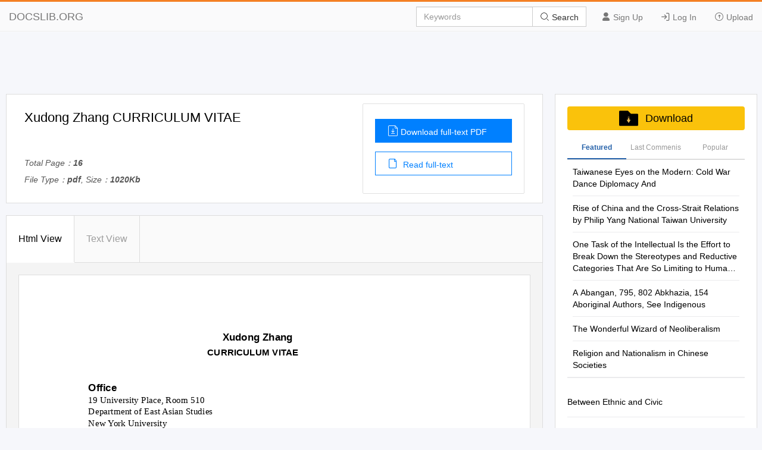

--- FILE ---
content_type: text/html; charset=utf-8
request_url: https://docslib.org/doc/8319661/xudong-zhang-curriculum-vitae
body_size: 19885
content:
<!DOCTYPE html>
<html lang="en">
<head>
		<meta charset="utf-8">
		<meta content="IE=edge" http-equiv="X-UA-Compatible">
		<meta name="viewport" content="width=device-width, initial-scale=1.0" />
		<title>Xudong Zhang CURRICULUM VITAE - DocsLib</title>
		<meta name="description" content="Xudong Zhang CURRICULUM VITAE Office 19 University Place, Room 510 Department of East Asian Studies New York University New York, NY 10003">
		<link rel="shortcut icon" href="/favicon.ico">
		<meta name="robots" content="index, follow">
		<meta property="og:type" content="article">
		<meta property="og:title" content="Xudong Zhang CURRICULUM VITAE">
		<meta property="og:description" content="Xudong Zhang CURRICULUM VITAE Office 19 University Place, Room 510 Department of East Asian Studies New York University New York, NY 10003">
		<meta property="og:url" content="https://docslib.org/doc/8319661/xudong-zhang-curriculum-vitae">
		<meta property="og:image" content="https://docslib.b-cdn.net/poster/9661/xudong-zhang-curriculum-vitae-8319661.webp">
		<meta property="og:site_name" content="Docslib">
		<meta name="twitter:card" content="summary_large_image">
		<meta name="twitter:title" content="Xudong Zhang CURRICULUM VITAE">
		<meta name="twitter:description" content="Xudong Zhang CURRICULUM VITAE Office 19 University Place, Room 510 Department of East Asian Studies New York University New York, NY 10003">
		<meta name="twitter:image" content="https://docslib.b-cdn.net/poster/9661/xudong-zhang-curriculum-vitae-8319661.webp">
		<meta name="twitter:image:src" content="https://docslib.org/images/og_image.png">
		<link rel="stylesheet" href="/css/common.css" />
		<link rel="stylesheet" href="/css/docview.css" />
		<link rel="stylesheet" href="/iconfont/iconfont.css" />
		<script async src="https://pagead2.googlesyndication.com/pagead/js/adsbygoogle.js?client=ca-pub-8519364510543070" crossorigin="anonymous"></script>
		<script src="https://cdnjs.cloudflare.com/ajax/libs/jquery/3.5.1/jquery.min.js"></script>
		<style>	.stl_02 {margin: -30px !important;}</style>
		<script>
			const h5Data = {
			h5Style:'<style>.stl_ sup { vertical-align: baseline; position: relative; top: -0.4em; } .stl_ sub { vertical-align: baseline; position: relative; top: 0.4em; } .stl_ a:link {text-decoration:none;} .stl_ a:visited {text-decoration:none;} @media screen and (min-device-pixel-ratio:0), (-webkit-min-device-pixel-ratio:0), (min--moz-device-pixel-ratio: 0) {.stl_view{ font-size:10em; transform:scale(0.1); -moz-transform:scale(0.1); -webkit-transform:scale(0.1); -moz-transform-origin:top left; -webkit-transform-origin:top left; } } .stl_layer { } .stl_grlink { position:relative;width:100%;height:100%;z-index:1000000; } .stl_01 { position: absolute; white-space: nowrap; } .stl_02 { font-size: 1em; line-height: 0.0em; width: 53.75em; height: 69.5em; border-style: none; display: block; margin: 0em; } @supports(-ms-ime-align:auto) { .stl_02 {overflow: hidden;}} .stl_03 { position: relative; } .stl_04 { position: absolute; pointer-events: none; clip: rect(23.84461em,16.67255em,23.99118em,10.8348em); width: 100%; } .stl_05 { position: relative; width: 53.75em; } .stl_06 { height: 6.95em; }  .stl_07 { font-size: 1.053922em;  color: #000000; } .stl_08 { line-height: 1.100098em; } .stl_09 { letter-spacing: 0.0001em; }  .stl_10 { font-size: 0.969608em;  color: #000000; } .stl_11 { letter-spacing: -0.0026em; } .stl_12 { letter-spacing: -0em; } @font-face { font-family:"CNMIKN+Palatino-Roman"; src:url("https://docslib.b-cdn.net/font/9661/8319661-1.woff2") format("woff2");font-display: swap; } .stl_13 { font-size: 0.969608em; font-family: "CNMIKN+Palatino-Roman"; color: #000000; } .stl_14 { letter-spacing: -0.0017em; } .stl_15 { letter-spacing: -0.0018em; } .stl_16 { letter-spacing: -0.0021em; } .stl_17 { letter-spacing: -0.0016em; } .stl_18 { letter-spacing: -0.0019em; } .stl_19 { font-size: 0.969608em; font-family: "CNMIKN+Palatino-Roman"; color: #0000FE; } .stl_20 { letter-spacing: 0.0017em; } .stl_21 { letter-spacing: 0.0009em; } .stl_22 { letter-spacing: -0.0005em; } .stl_23 { letter-spacing: -0.0939em; } .stl_24 { letter-spacing: 0.0025em; } .stl_25 { letter-spacing: -0.1077em; } .stl_26 { letter-spacing: 0em; } .stl_27 { letter-spacing: 0.0073em; } .stl_28 { letter-spacing: 0.0042em; } .stl_29 { letter-spacing: 0.0021em; } .stl_30 { letter-spacing: -0.0009em; } .stl_31 { letter-spacing: 0.0028em; } .stl_32 { letter-spacing: 0.0012em; } .stl_33 { letter-spacing: 0.0074em; } .stl_34 { letter-spacing: 0.0022em; } .stl_35 { letter-spacing: -0.108em; } .stl_36 { letter-spacing: 0.0013em; } .stl_37 { letter-spacing: 0.0027em; } .stl_38 { letter-spacing: 0.0024em; } .stl_39 { letter-spacing: -0.0038em; } .stl_40 { letter-spacing: -0.1136em; } .stl_41 { letter-spacing: -0.0023em; } .stl_42 { letter-spacing: -0.0028em; }  .stl_43 { font-size: 0.969608em;  color: #000000; } .stl_44 { letter-spacing: -0.0015em; } .stl_45 { letter-spacing: -0.0024em; } .stl_46 { letter-spacing: -0.0936em; } .stl_47 { letter-spacing: 0.0045em; } .stl_48 { letter-spacing: -0.0142em; } .stl_49 { letter-spacing: -0.0022em; } .stl_50 { letter-spacing: -0.0025em; } .stl_51 { letter-spacing: -0.0032em; } .stl_52 { letter-spacing: -0.0034em; } .stl_53 { letter-spacing: -0.0937em; } .stl_54 { letter-spacing: -0.0037em; } .stl_55 { letter-spacing: -0.0935em; } .stl_56 { letter-spacing: -0.002em; } .stl_57 { letter-spacing: -0.0031em; }</style>',
			h5Html: ' <div id="page_0" class="stl_ stl_02"> <div class="stl_03"> <img src="https://docslib.b-cdn.net/bgimg/9661/8319661-img_01.webp" alt="" class="stl_04" /> </div> <div class="stl_view"> <div class="stl_05 stl_06"> <div class="stl_01" style="left:21.9708em;top:6.5569em;"><span class="stl_07 stl_08 stl_09" style="word-spacing:-0.0003em;"><b>Xudong Zhang </b></span></div> <div class="stl_01" style="left:20.3915em;top:8.1861em;"><span class="stl_10 stl_08 stl_11" style="word-spacing:0.0015em;"><b>CURRICULUM VITAE </b></span></div> <div class="stl_01" style="left:7.9044em;top:11.8476em;"><span class="stl_07 stl_08 stl_12"><b>Office </b></span></div> <div class="stl_01" style="left:7.9044em;top:13.1817em;"><span class="stl_13 stl_08 stl_14" style="word-spacing:0.0005em;">19 University Place, Room 510 </span></div> <div class="stl_01" style="left:7.9044em;top:14.4043em;"><span class="stl_13 stl_08 stl_15" style="word-spacing:0.0015em;">Department of East Asian Studies </span></div> <div class="stl_01" style="left:7.9044em;top:15.627em;"><span class="stl_13 stl_08 stl_15" style="word-spacing:-0em;">New York University </span></div> <div class="stl_01" style="left:7.9044em;top:16.8497em;"><span class="stl_13 stl_08 stl_16" style="word-spacing:0.0012em;">New York, NY 10003 </span></div> <div class="stl_01" style="left:7.9044em;top:19.2951em;"><span class="stl_13 stl_08 stl_14" style="word-spacing:0.0005em;">(212)998-7620(Main office of Dept. of East Asian Studies) </span></div> <div class="stl_01" style="left:7.9054em;top:20.5177em;"><span class="stl_13 stl_08 stl_14" style="word-spacing:0.0005em;">(212)998-8796(Main office of Dept. of Comparative Literature) </span></div> <div class="stl_01" style="left:7.9054em;top:21.7404em;"><span class="stl_13 stl_08 stl_17" style="word-spacing:0.0014em;">(212)998-7622(direct line) </span></div> <div class="stl_01" style="left:7.9054em;top:22.9844em;"><span class="stl_13 stl_08 stl_18" style="word-spacing:0.0029em;">Email: </span><a href="mailto:xz3@nyu.edu" target="_blank"><span class="stl_19 stl_08 stl_18">xz3@nyu.edu </span></a></div> <div class="stl_01" style="left:7.9044em;top:25.4221em;"><span class="stl_07 stl_08 stl_09"><b>Education </b></span></div> <div class="stl_01" style="left:7.9044em;top:26.7562em;"><span class="stl_13 stl_08 stl_20" style="word-spacing:0.0136em;">Ph.D., Duke University (Graduate Program in Literature), 1995 </span></div> <div class="stl_01" style="left:7.9034em;top:28.0419em;"><span class="stl_13 stl_08 stl_21" style="word-spacing:0.0016em;">BA, Peking University (Department of Chinese Language &amp; Literature), 1986 </span></div> <div class="stl_01" style="left:7.9044em;top:30.4809em;"><span class="stl_07 stl_08 stl_12"><b>Employment </b></span></div> <div class="stl_01" style="left:7.9044em;top:31.8361em;z-index:470;"><span class="stl_13 stl_08 stl_22" style="word-spacing:0.0049em;">Professor of Comparative Literature &amp; East Asian Studies, New </span><span class="stl_13 stl_08 stl_23">Y</span><span class="stl_13 stl_08 stl_15">o</span><span class="stl_13 stl_08 stl_24" style="word-spacing:-0.0084em;">rk Universit</span><span class="stl_13 stl_08 stl_25">y</span><span class="stl_13 stl_08 stl_26" style="word-spacing:0.0072em;">, </span><span class="stl_13 stl_08 stl_27">2</span><span class="stl_13 stl_08 stl_27">005- </span></div> <div class="stl_01" style="left:9.7486em;top:33.0801em;"><span class="stl_13 stl_08 stl_28">present </span></div> <div class="stl_01" style="left:7.9044em;top:34.3028em;"><span class="stl_13 stl_08 stl_29" style="word-spacing:-0.0017em;">Associate Professor of Comparative Literature &amp; East Asian Studies, New </span><span class="stl_13 stl_08 stl_23">Y</span><span class="stl_13 stl_08 stl_15">o</span><span class="stl_13 stl_08 stl_30">rk </span></div> <div class="stl_01" style="left:9.7486em;top:35.5468em;z-index:559;"><span class="stl_13 stl_08 stl_31">Universit</span><span class="stl_13 stl_08 stl_25">y</span><span class="stl_13 stl_08 stl_26" style="word-spacing:0.0072em;">, </span><span class="stl_13 stl_08 stl_27">2</span><span class="stl_13 stl_08 stl_27">001-2005 </span></div> <div class="stl_01" style="left:7.9044em;top:36.7694em;"><span class="stl_13 stl_08 stl_29" style="word-spacing:-0.0035em;">Assistant Professor of Comparative Literature &amp; East Asian Studies, New </span><span class="stl_13 stl_08 stl_23">Y</span><span class="stl_13 stl_08 stl_15">o</span><span class="stl_13 stl_08 stl_30">rk </span></div> <div class="stl_01" style="left:9.7486em;top:38.0134em;z-index:645;"><span class="stl_13 stl_08 stl_31">Universit</span><span class="stl_13 stl_08 stl_25">y</span><span class="stl_13 stl_08 stl_26" style="word-spacing:0.0072em;">, </span><span class="stl_13 stl_08 stl_27">1</span><span class="stl_13 stl_08 stl_27">999-2001 </span></div> <div class="stl_01" style="left:7.9044em;top:39.2575em;z-index:727;"><span class="stl_13 stl_08 stl_32" style="word-spacing:-0.0015em;">Assistant Professor of Asian Studies &amp; Comparative Literature, Rutgers</span><span class="stl_13 stl_08 stl_26" style="word-spacing:0.2043em;"> </span><span class="stl_13 stl_08 stl_31">Universit</span><span class="stl_13 stl_08 stl_25">y</span><span class="stl_13 stl_08 stl_25">, </span></div> <div class="stl_01" style="left:9.7486em;top:40.4801em;"><span class="stl_13 stl_08 stl_33">1995-1999 </span></div> <div class="stl_01" style="left:7.9044em;top:41.7241em;z-index:796;"><span class="stl_13 stl_08 stl_34" style="word-spacing:-0.0055em;">Lecturer of Literary and Aesthetic Theor</span><span class="stl_13 stl_08 stl_35">y</span><span class="stl_13 stl_08 stl_26" style="word-spacing:0.0064em;">, </span><span class="stl_13 stl_08 stl_36">D</span><span class="stl_13 stl_08 stl_37" style="word-spacing:0.001em;">epartment of Musicolog</span><span class="stl_13 stl_08 stl_35">y</span><span class="stl_13 stl_08 stl_26" style="word-spacing:0.0064em;">, </span><span class="stl_13 stl_08 stl_38">T</span><span class="stl_13 stl_08 stl_37" style="word-spacing:0.0009em;">he Central </span></div> <div class="stl_01" style="left:9.7486em;top:42.9681em;"><span class="stl_13 stl_08 stl_37" style="word-spacing:0.0016em;">Conservatory of Music, Beijing, 1987-90 </span></div> <div class="stl_01" style="left:7.9044em;top:45.3834em;"><span class="stl_07 stl_08 stl_26" style="word-spacing:-0em;"><b>Professional Activities </b></span></div> <div class="stl_01" style="left:7.9044em;top:46.7596em;z-index:911;"><span class="stl_13 stl_08 stl_39" style="word-spacing:0.0007em;">Co-Editor, Bloomsbury Cultural History of East Asia, </span><span class="stl_13 stl_08 stl_40">V</span><span class="stl_13 stl_08 stl_41">o</span><span class="stl_13 stl_08 stl_17" style="word-spacing:0.0025em;">l. 1900-2000 </span></div> <div class="stl_01" style="left:7.9044em;top:47.9823em;"><span class="stl_13 stl_08 stl_42" style="word-spacing:0.0034em;">Editorial Board/Regional Editor-China, </span><span class="stl_43 stl_08 stl_44" style="word-spacing:0.0005em;">International Journal of Asian Studies</span><span class="stl_13 stl_08 stl_44" style="word-spacing:0.0005em;">, </span></div> <div class="stl_01" style="left:9.7486em;top:49.2263em;"><span class="stl_13 stl_08 stl_45" style="word-spacing:0.0024em;">University of Cambridge, 2015-present </span></div> <div class="stl_01" style="left:7.9044em;top:50.4276em;"><span class="stl_13 stl_08 stl_36" style="word-spacing:-0.0009em;">Fellow and Academic Board, Berggruen Institute of Philosophy and Culture, Santa </span></div> <div class="stl_01" style="left:9.7496em;top:51.6503em;"><span class="stl_13 stl_08 stl_15" style="word-spacing:-0.0051em;">Monica &amp; New </span><span class="stl_13 stl_08 stl_46">Y</span><span class="stl_13 stl_08 stl_44">o</span><span class="stl_13 stl_08 stl_47" style="word-spacing:-0.0149em;">rk, 2015-Present </span></div> <div class="stl_01" style="left:7.9054em;top:52.8943em;z-index:1130;"><span class="stl_13 stl_08 stl_48" style="word-spacing:0.0278em;">Editor, </span><span class="stl_43 stl_08 stl_49" style="word-spacing:0.0019em;">Frontier of Literary Studies in China</span><span class="stl_13 stl_08 stl_42" style="word-spacing:0.0028em;">, a refereed English-language quarterly </span></div> <div class="stl_01" style="left:9.7496em;top:54.1383em;"><span class="stl_13 stl_08 stl_50" style="word-spacing:0.0023em;">published by Higher Education Press, Beijing, China, 2012-present </span></div> <div class="stl_01" style="left:7.9054em;top:55.3823em;"><span class="stl_13 stl_08 stl_51" style="word-spacing:0.0046em;">Editor, “Critical Theory and Literary Studies” book series, Peking University Press, </span></div> <div class="stl_01" style="left:9.7496em;top:56.605em;"><span class="stl_13 stl_08 stl_52">2014-present </span></div> <div class="stl_01" style="left:7.9054em;top:57.849em;"><span class="stl_13 stl_08 stl_17" style="word-spacing:-0.0003em;">Co-editor (with Nakajima </span><span class="stl_13 stl_08 stl_53">T</span><span class="stl_13 stl_08 stl_18">a</span><span class="stl_13 stl_08 stl_54" style="word-spacing:0.0049em;">kahiro and Paul Pickering), Papers from the Winter Institute </span></div> <div class="stl_01" style="left:9.7496em;top:59.093em;"><span class="stl_13 stl_08 stl_44" style="word-spacing:0.0012em;">series, University of </span><span class="stl_13 stl_08 stl_55">T</span><span class="stl_13 stl_08 stl_17">o</span><span class="stl_13 stl_08 stl_45" style="word-spacing:0.0029em;">kyo Center of Philosophy Booklet series, 2016-present </span></div> <div class="stl_01" style="left:7.9054em;top:60.3157em;"><span class="stl_13 stl_08 stl_51" style="word-spacing:0.0055em;">Editorial Board, </span><span class="stl_43 stl_08 stl_17" style="word-spacing:0.0006em;">Journal of Modern Chinese Studies</span><span class="stl_13 stl_08 stl_56" style="word-spacing:0.0019em;">, Shanghai: East China Normal </span></div> <div class="stl_01" style="left:9.7505em;top:61.5384em;"><span class="stl_13 stl_08 stl_57" style="word-spacing:0.0037em;">University Press, 2012-present </span></div> </div> </div> </div> '
			};
		</script>
</head>
<body>
    <header>
        <div class="border-bm">
            <div class="navbar-header"> <a href="/">DOCSLIB.ORG</a> </div>
            <div class="navbar-right">
                <div class="nav-btn">
                    <ul>
                        <li> <a href="/profile/signup"> <i class="iconfont icon-yonghu"></i> Sign Up </a> </li>
                        <li> <a href="/profile/login"> <i class="iconfont icon-logindenglu"></i> Log In </a> </li>
                        <li> <a href="#"> <i class="iconfont icon-shangchuan-yuan-L"></i> Upload </a> </li>
                    </ul>
                </div>
                <form action="/search/" method="post">
                    <div class="input-group">
                        <input type="text" class="form-control" placeholder="Keywords" />
                        <div class="input-group-btn">
                            <button type="submit" class="btn btn-default" title=""> <i class="iconfont icon-sousuo i-color"></i> Search </button>
                        </div>
                    </div>
                </form>
            </div>
            <div class="nav-menu"> <i class="iconfont icon-caidan- size"></i> </div>
        </div>
        <div class="menu-list">
            <ul>
                <li> <a href="/profile/signup"> <i class="iconfont icon-yonghu"></i> Sign Up </a> </li>
                <li> <a href="/profile/login"> <i class="iconfont icon-logindenglu"></i> Log In </a> </li>
                <li> <a href="#"> <i class="iconfont icon-shangchuan-yuan-L"></i> Upload </a> </li>
            </ul>
        </div>
    </header>
    <script>$('head').append(h5Data.h5Style)</script>
<script>
	const screenWidth = window.innerWidth;
	if(screenWidth<860){
	const scale = (screenWidth-40)/860;
	const styleSheet = document.createElement('style');
	styleSheet.type = 'text/css';
	styleSheet.innerHTML = `.ft-box {height: calc(1000px * `+scale+`);}.stl_ {transform:scale(`+scale+`);transform-origin: left top;}`;
	document.head.appendChild(styleSheet);
	}
</script>
<main>
	<div class="content">
		<div class="row">
			<div class="adspace" id="adTopBanner"></div>
			<div class="rw-left rw-pd">
				<div class="header">
					<div class="header-section">
						<div class="header-detail">
							<h1>Xudong Zhang CURRICULUM VITAE</h1>
							<div class="mt-1">
								<p>Total Page：<b>16</b></p>
								<p>File Type：<b>pdf</b>, Size：<b>1020Kb</b></p>
							</div>
						</div>
						<div class="header-aside">
							<div class="aside-flex">
								<div class="aside-btn">
									<a href="/download/8319661/xudong-zhang-curriculum-vitae" class="btn-type" rel="nofollow">
										<i class="iconfont icon-wendangxiazai load-icon"></i>Download full-text PDF
									</a>
									<a href="javascript:;" class="btn-type1"><i class="iconfont icon-wendang load-icon"></i> Read full-text</a>
								</div>
							</div>
						</div>
					</div>
				</div>
				<div class="content-box" id="top">
					<div class="tag-head">
						<ul>
							<li class="tag-li">
								<a href="javascript:;" class="title-bt tag-active is-active" data-tab-target="describe">Html View </a>
							</li>
							<li class="tag-li">
								<a href="javascript:;" class="title-bt" data-tab-target="article">Text View</a>
							</li>
							<li class="active-bt"></li>
						</ul>
					</div>
					<div class="about-ul" id="htmlView">
						<div class="about-item about-active" data-tab-item="describe">
							<div class="header-abstract">
								<div class="ab-item">
									<div class="item-content">
										<div class="cont-font">
											<div class="ft-box" id="contents">
											</div>
													<script>
														$("#contents").html(h5Data.h5Html)
													</script>
											</div>
										</div>
									</div>
								</div>
							</div>
							<div class="about-item" data-tab-item="article">
								<div class="article-container">
									<div class="article-container-pd" id="loader"></div>
								</div>
								<div class="load-content flex-column-center">
									<p class="load-p load-more-bottom" id="loadMore">Load more</p>
									<p class="load-p" id="onLoadMore"><span id="surplus"></span></p>
									<p class="load-p" id="load-text"></p>
								</div>
								<div id="downTop">
									<div class="reader-tools-bar">
										<div class="tools flex-justify">
											<a href="javascript:void(0);" title="previous page"
											class="tools-prev flex-justify">
												<i class="iconfont icon-top-1-copy left"></i>
											</a>
											<input type="text" class="page-cur" value="1" /><span class="page-num">&nbsp; 33</span>
											<a href="javascript:void(0);" title="next page" class="tools-next flex-justify"><i class="iconfont icon-top-1-copy right"></i></a>
										</div>
										<div class="bar-download">
											<a href="javascript:;" id="copyLink"><i class="iconfont icon-lianjie i-size"></i> Copy Link</a>
										</div>
									</div>
								</div>
							</div>
						</div>
						<div class="pub-text" id="pubText">
							<div class="header-abstract">
								<div class="ab-item">
									<article>
									Xudong Zhang CURRICULUM VITAE Office 19 University Place, Room 510 Department of East Asian Studies New York University New York, NY 10003 (212)998-7620(Main office of Dept. of East Asian Studies) (212)998-8796(Main office of Dept. of Comparative Literature) (212)998-7622(direct line) Email: <a href="/cdn-cgi/l/email-protection" class="__cf_email__" data-cfemail="5b2321681b35222e753e3f2e">[email&#160;protected]</a> Education Ph.D., Duke University (Graduate Program in Literature), 1995 BA, Peking University (Department of Chinese Language &amp; Literature), 1986 Employment Professor of Comparative Literature &amp; East Asian Studies, New York University, 2005- present Associate Professor of Comparative Literature &amp; East Asian Studies, New York University, 2001-2005 Assistant Professor of Comparative Literature &amp; East Asian Studies, New York University, 1999-2001 Assistant Professor of Asian Studies &amp; Comparative Literature, Rutgers University, 1995-1999 Lecturer of Literary and Aesthetic Theory, Department of Musicology, The Central Conservatory of Music, Beijing, 1987-90 Professional Activities Co-Editor, Bloomsbury Cultural History of East Asia, Vol. 1900-2000 Editorial Board/Regional Editor-China, International Journal of Asian Studies, University of Cambridge, 2015-present Fellow and Academic Board, Berggruen Institute of Philosophy and Culture, Santa Monica &amp; New York, 2015-Present Editor, Frontier of Literary Studies in China, a refereed English-language quarterly published by Higher Education Press, Beijing, China, 2012-present Editor, “Critical Theory and Literary Studies” book series, Peking University Press, 2014-present Co-editor (with Nakajima Takahiro and Paul Pickering), Papers from the Winter Institute series, University of Tokyo Center of Philosophy Booklet series, 2016-present Editorial Board, Journal of Modern Chinese Studies, Shanghai: East China Normal University Press, 2012-present 2 Academic Advisory Committee, Institute for Advanced Studies in the Humanities and Social Sciences, Peking University, 2016-present International Academic Advisory Committee for Yenching Academy, Peking University 2009-19 Guest Editor, Boundary 2 special issue on &quot;Postmodernism and China&quot; (coedited with Arif Dirlik), Fall 1997 Guest Editor, Social Text special issue on &quot;Intellectual Politics after Tiananmen,&quot; Summer, 1998 ~Editorial Board, 1998 Dongxifang wenhua pinglun(East-West Culture Review), Peking University Press, Beijing, 1988-93 Contributing Editor, Shijie shixue da cidian(Encyclopedia of World Poetics), Yue Daiyun and Ni Peigeng, General Editors, Peking University Press, 1989 Administrative and Committee Services at New York University Director, International Center for Critical Theory, New York University, 2010-Present Director, China House, New York University, 2008-2020 Acting Director of Graduate Studies, Department of Comparative Literature, 2017 (Fall) Chair, Department of East Asian Studies, 2006-2013 Director, NYU-Beijing Summer Program, 2007-2012 Interim Director, China House, 2007-2008 Member, Foundations of Contemporary Culture Steering Committee, College of Arts &amp; Science, 2003-08 Member, Executive Committee, NYU China House, 2005-08 Co-Chair, Faculty of Arts and Science Policy and Planning Committee, 2006-2007 Co-Chair, Graduate School Task Force on Teaching and Fellowship 2005-06 Director of Graduate Studies, Department of East Asian Studies, 2003-2006 Member, Policy and Planning Committee, Faculty of Arts &amp; Science, 2003-2006 Member, Steering Committee, International Center for Advanced Studies, 2003-2006 Member, Language Chairs Committee, College of Arts and Science, 2004-2005 Member, Awards and Fellowships Committee, Graduate School of Arts and Science, 2002-2005 Director of Undergraduate Studies, Department of Comparative Literature, 2001-2002 Awards, Honors, Fellowships &amp; Visiting Positions Senior Fellow, The New Institute, Hamburg, 2022-23 Visiting University Chair Professor in the Humanities &amp; Director of International Center for Critical Theory-PKU, Peking University, 2014-20 Visiting Professor and Research Fellow, Institute for Advanced Studies on Asia, University of Tokyo, 2019(Spring) Non-Residential Fellow, Chunqiu Institute of Strategic Studies, Shanghai, 2015-2019 Best Essay of the Year, The Journal of Modern Chinese Literature Studies, the Chinese Association of Modern Chinese Literature Studies, for “The Ethical Self-Awareness Discourse in Chinese Enlightenment,” 2016 Visiting University Professor in the Humanities &amp; Honorary Director, Institute of Advanced Studies in the Humanities and Social Sciences, Chongqing University, 3 2011-2016 Honorary Professor of Humanities, Zhejiang University, 2015-present Ministry of Education Chong Keung Visiting Chair Professor of Comparative Literature, Chinese Department &amp; Director of International Center for Critical Theory-PKU, Peking University, 2008-2014 Zijiang Visiting Chair Professor, Chinese Department, East China Normal University, Shanghai, 2002-2012 Senior Fellow and Member of the Academic Council, Institute for Advanced Studies in Social Sciences, Fudan University, 2008-2012 Humanities Council Grant, New York University, 2006(Fall) Rockefeller Fellowship in the Humanities, International Center for Advanced Studies(ICAS), New York University, 1998-1999 Faculty Fellow, Center for Critical Analysis of Contemporary Culture(CCACC), Rutgers University, 1997-1998 Rutgers University Research Council Grants, 1996-1998 Publications Books Allegories of Social Landscape: Essays in Film Studies and Film Criticism(shehui fengjing de yuyan: dianying yanjiu yu piping wenxuan), Shanghai: Shanghai renmin chubanshe, 2021. Toward A Critical Literary History—Modernity and Formal Consciousness(pipan de wenxueshi—xiandaixing yu xingshi zijue), Shanghai: Shanghai renmin chubanshe, 2020. Cultural Politics and the Chinese Way(wenhua zhengzhi yu zhongguo daolu), Shanghai: Shanghai renmin chubanshe, 2015. 2nd edition, 2021. Writing In Our Times (women shidai de xiezuo), co-authored with Mo Yan, Hong Kong: Oxford University Press (China), 2012. Mainland Chinese edition, Shanghai: Shanghai wenyi chubanshe, 2013. A Dialogue on The Age of Enlightenment(duihua qimeng shidai), co-authored with Wang Anyi, Beijing: The Joint Publication Co.(sanlian shudian), 2008. Postsocialism and Cultural Politics: 1989-2001 or, the Last Decade of the Chinese Twentieth Century, Duke University Press, 2008. Chinese translation by Zhu Yu et. al., Beijing: Peking University Press, 2014. Letters from New York(niuyue shujian), Shanghai: Shanghai shudian chubanshe, 2006. Cultural Identity in the Age of Globalization(quanqiuhua shidai de wenhua rentong: xifang pubianzhuyi lilun de lishi pipan), Beijing: Peking University Press, 2005. 2nd edition, 2006; 3rd edition, Shanghai: Shanghai renmin chubanshe, 2021. Traces of Criticism: Essays on Cultural Theory and Cultural Criticism, 1987 -2002(piping de zongji: wenhua lilun yu wenhua piping), Beijing: The Joint Publishing Co. Ltd., 2003, 2nd print, 2006. The Order of the Imaginary: Critical Theory and Modern Chinese Literary Discourse (huanxiang de zhixu: piping lilun yu xiandai zhongguo wenxue huayu), Hong Kong: Oxford University Press, 1997. 2nd edition, Shanghai: Shanghai renmin chubanshe, 2020. 4 Chinese Modernism in the Era of Reforms: Cultural Fever, Avant -Garde Fiction and New Chinese Cinema, Durham, NC: Duke University Press, 1997. Chinese translation by Cui Wenjin et. al., Beijing: Peking University Press, 2014. Edited volumes and translations: Papers from the 2018 Winter Institute, co-edited with Takahiro Nakajima and Paul Pickering, Tokyo: University of Tokyo Center of Philosophy, 2019. Tradition and Formal Innovation(chuantong yu xingshi chuangyi), ed. and introduced by Xudong Zhang, Shanghai: Shanghai renmin chubanshe, 2015. Rethinking Enlightenment in Global and Historical Contexts (UTCP Booklet No. 21/ICCT Series 1), co-edited with Nakajima Takahiro and Hui Jiang, Tokyo: University of Tokyo Center for Philosophy, 2011. Illuminations: Selected Essays of Walter Benjamin, edited by Hannah Arendt, co-translated with Ban Wang, introduced by Xudong Zhang, Hong Kong: Oxford University Press, 1998; 2nd edition, 2012. Mainland China edition: Beijing: Shanlian shudian, 2008. Whither China? Intellectual Politics in the 1990s, edited and with an introduction by Xudong Zhang, Duke University Press, 2001. Postmodernism and China, co-edited (with Arif Dirlik), Duke University Press, 2000. Cultural Logic of Late Capitalism: Selected Essays of Fredric Jameson, edited and with an introduction by Xudong Zhang, co-translated with Stephen Chan et. al., Hong Kong: Oxford University Press, 1996. Mainland Chinese edition, Beijing: Sanlian shudian., 1998; 2nd edition with a new preface by Xudong Zhang, 2012. Charles Baudelaire: A Lyric Poet in the Age of High Capitalism, by Walter Benjamin, co- translated with Wei Wensheng and with an introduction by Xudong Zhang, Beijing: The Joint Publication Co.Ltd.(sanlian shudian), 1989. 2nd edition, 2006; Taiwanese edition, Taipei: Faces Publishing LTD, 2003. Forthcoming Books Lu Xun and the Origin of Modern China Literature, under contract with the Joint Publishing Co.Ltd., Beijing, Vol. 1, forthcoming in 2022. The Conflict of Representations—Narrative of the Long-Duree in the First Decade of the Chinese Twenty-First Century, under contract with Peking University Press, forthcoming, 2022/23. Selected Articles 2021 “Humanist Melodrama As Political Allegory in Early Post-Mao China—A Critical Re-Reading of Xie Jin’s Hibiscus Town”(zuowei zhengzhi yuyan de rendaozhuyi qingjieju—chongdu xie jin de furongzhen), in Literary and Art Studies(wenyi
									</article>
								</div>

								</div>
							</div>
						</div>
				<section class="recommend">
					<div class="panel-box">
						<div class="panel-success">
							<div class="panel-heading">
								<div class="panel-flex">
									<div class="panel-left">
										Recommended publications
									</div>
								</div>
							</div>
							<div class="panel-body">
								<ul class="panel-body-ul-flex">
											<li class="panel-item">
												<div class="panel-item-left">
													<img src="https://docslib.b-cdn.net/cover/7056/taiwanese-eyes-on-the-modern-cold-war-dance-diplomacy-and-307056.webp" alt="Taiwanese Eyes on the Modern: Cold War Dance Diplomacy And" width="200">
												</div>
											<div class="panel-item-right">
												<h3 >
													<a href="/doc/307056/taiwanese-eyes-on-the-modern-cold-war-dance-diplomacy-and" title="Taiwanese Eyes on the Modern: Cold War Dance Diplomacy And" class="text-overflow-clamp2">
														Taiwanese Eyes on the Modern: Cold War Dance Diplomacy And</a>
												</h3>
												<div class="panel-item-right-p text-overflow-clamp7">Taiwanese Eyes on the Modern: Cold War Dance Diplomacy and American Modern Dances in Taiwan, 1950–1980 Dissertation Presented in Partial Fulfillment of the Requirements for the Degree Doctor of Philosophy in the Graduate School of The Ohio State University By Tsung-Hsin Lee, M.A. Graduate Program in Dance Studies The Ohio State University 2020 Dissertation Committee Hannah Kosstrin, Advisor Harmony Bench Danielle Fosler-Lussier Morgan Liu Copyrighted by Tsung-Hsin Lee 2020 2 Abstract This dissertation “Taiwanese Eyes on the Modern: Cold War Dance Diplomacy and American Modern Dances in Taiwan, 1950–1980” examines the transnational history of American modern dance between the United States and Taiwan during the Cold War era. From the 1950s to the 1980s, the Carmen De Lavallade-Alvin Ailey, Jos&#233; Lim&#243;n, Paul Taylor, Martha Graham, and Alwin Nikolais dance companies toured to Taiwan under the auspices of the U.S. State Department. At the same time, Chinese American choreographers Al Chungliang Huang and Yen Lu Wong also visited Taiwan, teaching and presenting American modern dance. These visits served as diplomatic gestures between the members of the so-called Free World led by the U.S. Taiwanese audiences perceived American dance modernity through mixed interpretations under the Cold War rhetoric of freedom that the U.S. sold and disseminated through dance diplomacy. I explore the heterogeneous shaping forces from multiple engaging individuals and institutions that assemble this diplomatic history of dance, resulting in outcomes influencing dance histories of the U.S. and Taiwan for different ends. I argue that Taiwanese audiences interpreted American dance modernity as a means of embodiment to advocate for freedom and social change.</div>
											</div>
										</li>
											<li class="panel-item">
												<div class="panel-item-left">
													<img src="https://docslib.b-cdn.net/cover/9221/rise-of-china-and-the-cross-strait-relations-by-philip-yang-national-taiwan-university-779221.webp" alt="Rise of China and the Cross-Strait Relations by Philip Yang National Taiwan University" width="200">
												</div>
											<div class="panel-item-right">
												<h3 >
													<a href="/doc/779221/rise-of-china-and-the-cross-strait-relations-by-philip-yang-national-taiwan-university" title="Rise of China and the Cross-Strait Relations by Philip Yang National Taiwan University" class="text-overflow-clamp2">
														Rise of China and the Cross-Strait Relations by Philip Yang National Taiwan University</a>
												</h3>
												<div class="panel-item-right-p text-overflow-clamp7">tik 5th Europe-Northeast Asia Forum i The Taiwan Strait and Northeast Asian Security Berlin, 15-17 December 2005 A conference jointly organised by Stiftung Wissenschaft und Politik (SWP), Berlin, the Korean Institute for International Studies (KIIS), Seoul, and the Federal Ministry of Defence, Berlin Discussion Paper Do Note Cite or Quote without Author’s Permission ftung Wissenschaft und Pol Sti Rise of China and the Cross-Strait Relations by Philip Yang National Taiwan University German Institute for International and Security Affairs SWP Ludwigkirchplatz 3–4 10719 Berlin Phone +49 30 880 07-0 Fax +49 30 880 07-100 www.swp-berlin.org In East Asia, the rise of China has dominated most regional policy discussion and deliberation. In almost every field of regional concerns, China’s rise has posed new challenges and brought profound implications. The impacts of China&#39;s rise on cross-strait relations are also heatedly discussed in Taiwan’s academia as well as media. China’s surging economy and newfound political clout expand its tool box in handling cross-strait relations and complicate U.S. role in dealing with the cross-strait political and military stalemate. With its missile deployments directed at Taiwan and the adoption of an anti-secession law threatening the use of force to deter Taiwan’s pursuance of de jure independence, China’s coercive cross-strait policy could severely challenge the island and its most important ally, the United States. However, China’s rising economic power and political status in the region have also been translated into a growing pool of “soft” power, affording Beijing increasing leverage on cross-strait issues.</div>
											</div>
										</li>
											<li class="panel-item">
												<div class="panel-item-left">
													<img src="https://docslib.b-cdn.net/cover/7664/one-task-of-the-intellectual-is-the-effort-to-break-down-the-stereotypes-and-reductive-categories-that-are-so-limiting-to-human-thought-and-communication-2097664.webp" alt="One Task of the Intellectual Is the Effort to Break Down the Stereotypes and Reductive Categories That Are So Limiting to Human Thought and Communication" width="200">
												</div>
											<div class="panel-item-right">
												<h3 >
													<a href="/doc/2097664/one-task-of-the-intellectual-is-the-effort-to-break-down-the-stereotypes-and-reductive-categories-that-are-so-limiting-to-human-thought-and-communication" title="One Task of the Intellectual Is the Effort to Break Down the Stereotypes and Reductive Categories That Are So Limiting to Human Thought and Communication" class="text-overflow-clamp2">
														One Task of the Intellectual Is the Effort to Break Down the Stereotypes and Reductive Categories That Are So Limiting to Human Thought and Communication</a>
												</h3>
												<div class="panel-item-right-p text-overflow-clamp7">&#183;Understanding Contending Nationalistic Identities - Reading Ernest Gellner and Benedict Anderson from Taiwan Chang, Maukuei (revised version, 2003/04/20) Institute of Sociology, Academia Sinica, Nankang, Taipei, Taiwan 11529 e-mail: <a href="/cdn-cgi/l/email-protection" class="__cf_email__" data-cfemail="751001051a02100735121401105b061c1b1c16145b1011005b0102">[email&#160;protected]</a> One task of the intellectual is the effort to break down the stereotypes and reductive categories that are so limiting to human thought and communication. - Edward Said (1994:xi) Prelude: the personal and the theoretical ErnestGellner&#39;s lifelong interest in nationalism is heavily influenced by the circumstances of his life, suggests John A. Hall. He says that it is &quot;utterly impossible&quot; for Gellner to neglect the significance of nationalism because of Gellner&#39;s background: a lower-middle class Jew of GermanBohemian origin, growing up in a family loyal to the Czech Republic when the Nazis arrived, but disillusioned with post-war Czechoslovakia in its expUlsion of the Germans. (Hall 1998:2-3) Indeed, a reading of Gellner&#39;s theory of nationalism takes on new meaning once the reader leams of Gellner&#39;s backgroundand of the political concerns expressed (or hidden) in his works. Another person this paper will mention often, Benedict O&#39;GormanAnderson, is probably not different in having his background influence his work. Anderson recalled that his interest in the study of nations originated from his own earlier personal experiences. These include his broad overseas experiences during his childhood, his family background (he is of both British and Irish descent), his resentment of British imperial snobbery, his personal encounters with a war of independence and with nationalism in Indonesia under Sukamo (Anderson 1998)1, and his &quot;funny&quot; accent in daily life in the American-English world.</div>
											</div>
										</li>
											<li class="panel-item">
												<div class="panel-item-left">
													<img src="https://docslib.b-cdn.net/cover/6299/a-abangan-795-802-abkhazia-154-aboriginal-authors-see-indigenous-2336299.webp" alt="A Abangan, 795, 802 Abkhazia, 154 Aboriginal Authors, See Indigenous" width="200">
												</div>
											<div class="panel-item-right">
												<h3 >
													<a href="/doc/2336299/a-abangan-795-802-abkhazia-154-aboriginal-authors-see-indigenous" title="A Abangan, 795, 802 Abkhazia, 154 Aboriginal Authors, See Indigenous" class="text-overflow-clamp2">
														A Abangan, 795, 802 Abkhazia, 154 Aboriginal Authors, See Indigenous</a>
												</h3>
												<div class="panel-item-right-p text-overflow-clamp7">Index A inequality, 1503 Abangan, 795, 802 injustice, 1503 Abkhazia, 154 institutional reform, 1504 Aboriginal authors, see Indigenous scholars laws/legislation, 1505 Aboriginality legal instruments, 1510 complexity of, 1000 minorities, 1506 concepts of, 995 polity participation, 1507 deﬁnition of, 996 preferences, 1502 and ethnicity, 997 procedural rectiﬁcation, 1507 as ﬂuid concept, 997–998 redistribution, 1502 idea of, 994 riots, 1504 political movement, 1005 societies, 1507 Aboriginal land title, 726 South Africa, 1509 Abuse of human rights, 852 success and failure, 1505 Academic dis-identiﬁcation, 1412 symbolic goods, 1508 Accommodation, 113 zero-sum contest, 1504 Accommodative constitutional designs, 112 Africans, 660, 663, 665 Acculturation, 844, 1192, 1193, 1197 organic exporting, 1429 Aceh, 968 Afrikaans ﬁlms, 1981, 1988 highlands, 1958 Afrikaner audiences, 1988 Acehnese choreographers, 1958 Afrikaner cultural nationalism, 1988 Acehnese Freedom movement, 1961 Afro-Amerindian, 1599 Adat, 794, 1453, 1454, 1456, 1458–1461 Afro-Mauritians, 1789 Adventures of a Child of War, 420 Aganuu, 1239 Affective tie, 1225 Agency, 1225 Afﬁrmative action, 21–23 Age of migration, 1814 Ali baba practice, 1510 Agricultural production, 1016 beneﬁts, 1509 Ahle Sunnah wal Jamaah, 830 black community, 1508 Ahmadi/Qadiani, 833, 834 culture and value, 1502 Ahmadiyah, 830 demand, 1504 Aiga (family), 1225 discrimination, 1503, 1506 Alataw Pass, 1025 education, 1507 Alawite community, 134 eligibility in US, 1510 Aliansi Kemanusiaan Indonesia untuk equality and justice, 1502 Myanmar (AKIM), 1902, 1903 group eligibility, 1508 Alii (sacred chief) titles, 1237 identity symbols, 1505 Ali, Moulvi Ameer, 830, 833 incidence, 1503 Ali, Muhammad, 828 individualism and merit, 1505 Aliran, 795 &#169; The Author(s), under exclusive license to Springer Nature Singapore Pte Ltd.</div>
											</div>
										</li>
											<li class="panel-item">
												<div class="panel-item-left">
													<img src="https://docslib.b-cdn.net/cover/2296/the-wonderful-wizard-of-neoliberalism-2392296.webp" alt="The Wonderful Wizard of Neoliberalism" width="200">
												</div>
											<div class="panel-item-right">
												<h3 >
													<a href="/doc/2392296/the-wonderful-wizard-of-neoliberalism" title="The Wonderful Wizard of Neoliberalism" class="text-overflow-clamp2">
														The Wonderful Wizard of Neoliberalism</a>
												</h3>
												<div class="panel-item-right-p text-overflow-clamp7">Master’s thesis – Social and Cultural Anthropology The Wonderful Wizard of Neoliberalism : Analysis on the youth’s engagement in social entrepreneurship in the context of contemporary Taiwan Supervisor: Dr. Shanshan Lan Name: Ji-ye Oh Second reader: Dr. Yatun Sastramidjaja Student number: 11221283 Third reader: Dr. Leo Douw Word count: 29646 16/8/2018 E-mail: <a href="/cdn-cgi/l/email-protection" class="__cf_email__" data-cfemail="0d6b61627a6668747e61627a4d6a606c6461236e6260">[email&#160;protected]</a> Abstract The thesis attempts to understand the engagement of young middle-class Taiwanese in social entrepreneurship in the context of contemporary neoliberal Taiwan. Particularly, it focuses on their motives, practices, and future imaginations that make sense of their decision to work for a micro-organization of social entrepreneurship despite its precarious circumstance. Approached from practice theory, the thesis sheds light on how they experience, perceive, and act on the deteriorating living condition in neoliberal Taiwan. I first delineate the historical context to grasp the current youth discourse of Yanshi (Misanthropy) that reflects reflexive impotence toward the consequences of neoliberal policies. In the precarious labor market, they experience alienation and moral breakdown from work. Also, the precarious diplomatic situation of Taiwan leads them to contemplate their identity and society. As such, social entrepreneurship arises as an appealing site for them to engage in society while maintaining the sense of self. Their engagement in social entrepreneurship is upheld by the virtue of freedom and active citizenry in a democratic society. At the same time, their practices risk to reproduce a ‘good’ citizen – that is self-responsible – in the neoliberal state. The thesis aims to show the ambivalence of practices in social entrepreneurship which functions as a mechanism that reproduces the neoliberal relations between the state and citizens, and yet, empowers young practitioners to regain their sense of agency, and restore the power to imagine the collective future against homogenizing future of neoliberalism.</div>
											</div>
										</li>
											<li class="panel-item">
												<div class="panel-item-left">
													<img src="https://docslib.b-cdn.net/cover/6201/religion-and-nationalism-in-chinese-societies-2516201.webp" alt="Religion and Nationalism in Chinese Societies" width="200">
												</div>
											<div class="panel-item-right">
												<h3 >
													<a href="/doc/2516201/religion-and-nationalism-in-chinese-societies" title="Religion and Nationalism in Chinese Societies" class="text-overflow-clamp2">
														Religion and Nationalism in Chinese Societies</a>
												</h3>
												<div class="panel-item-right-p text-overflow-clamp7">RELIGION AND SOCIETY IN ASIA Kuo (ed.) Kuo Religion and Nationalism in Chinese Societies Edited by Cheng-tian Kuo Religion and Nationalism in Chinese Societies Religion and Nationalism in Chinese Societies Religion and Society in Asia The Religion and Society in Asia series presents state-of-the-art cross-disciplinary academic research on colonial, postcolonial and contemporary entanglements between the socio-political and the religious, including the politics of religion, throughout Asian societies. It thus explores how tenets of faith, ritual practices and religious authorities directly and indirectly impact on local moral geographies, identity politics, political parties, civil society organizations, economic interests, and the law. It brings into view how tenets of faith, ritual practices and religious authorities are in turn configured according to socio-political, economic as well as security interests. The series provides brand new comparative material on how notions of self and other as well as justice and the commonweal have been predicated upon ‘the religious’ in Asia since the colonial/imperialist period until today. Series Editors Martin Ramstedt, Max Planck Institute for Social Anthropology, Halle Stefania Travagnin, University of Groningen Religion and Nationalism in Chinese Societies Edited by Cheng-tian Kuo Amsterdam University Press This book is sponsored by the 2017 Chiang Ching-kuo Foundation for International Scholarly Exchange (Taiwan; SP002-D-16) and co-sponsored by the International Institute of Asian Studies (the Netherlands). Cover illustration: Chairman Mao Memorial Hall in Beijing &#169; Cheng-tian Kuo Cover design: Co&#246;rdesign, Leiden Typesetting: Crius Group, Hulshout Amsterdam University Press English-language titles are distributed in the US and Canada by the University of Chicago Press.</div>
											</div>
										</li>
											<li class="panel-item">
												<div class="panel-item-left">
													<img src="https://docslib.b-cdn.net/cover/2580/nationalism-index-1109-2832580.webp" alt="Nationalism Index 1109" width="200">
												</div>
											<div class="panel-item-right">
												<h3 >
													<a href="/doc/2832580/nationalism-index-1109" title="Nationalism Index 1109" class="text-overflow-clamp2">
														Nationalism Index 1109</a>
												</h3>
												<div class="panel-item-right-p text-overflow-clamp7">ISEAS DOCUMENT DELIVERY SERVICE. No reproduction without permission of the publisher: Institute of Southeast Asian Studies, 30 Heng Mui Keng Terrace, SINGAPORE 119614. FAX: (65)7756259; TEL: (65) 8702447; E-MAIL: <a href="/cdn-cgi/l/email-protection" class="__cf_email__" data-cfemail="1c6c697e70756f745c756f797d6f32797869326f7b">[email&#160;protected]</a> 356 Index m Index n A American multiculturalism 114 Abdurrahman Wahid 53, 55, 59, 66, American nation 114, 346 70 American Pledge of Allegiance 110 Aboriginal nationalism see nationalism Americanization 212 Aceh 38, 41, 54, 58, 59, 64 Amien Rais 38, 52, 53, 59 Action Committee on Indian Anderson, Benedict 17, 35, 55, 69, Education (ACIE) 85, 100 108, 109, 129, 198, 235, 237, 256, Adamic, Louis 112, 128 296, 297, 317, 350 Additional Member System (AMS) Annan, Kofi 69 244, 248 Ante Pavelic 20 Advani, L.K. 310, 312 Anwar Ibrahim 151, 160, 162 Afghanistan 306 ANZAC 178 Ainu 220, 224 APEC (Asia-Pacific Economic Co- Akali Dal 305, 308 operation) 198 Akbar Tanjung 59 Appleman, William 117 Akita Chiranki 223 Armstrong, John A. 325, 326, 341 Albania 4, 14 ASB unit trust 149 Albanian nationalism see nationalism Ashis Nandy 307 Amanah Saham Nasional (ASN) 140 “Asian tiger” economies 187 Ambon 54, 55, 56, 65 Asianizing Singapore 82, 83, 84 Ambonese 49, 50, 70 ASN unit trust scheme 140, 149 American Civil War 110 Aspaturian, Vernon V. 321 American English 115, 126 Assam 311 American hegemony 125 Ast&#233;rix 214 American identity 104 Ast&#233;rix Park 214 356 &#169; 2000 Institute of Southeast Asian Studies, Singapore Index 357 AT&amp;T 121 bilingualism 78 Atlee, Clement 246 Bishop Carlos Ximenes Belo 57 Australia xi Black, Jeremy 244 Australian</div>
											</div>
										</li>
											<li class="panel-item">
												<div class="panel-item-left">
													<img src="https://docslib.b-cdn.net/cover/4297/four-asian-filmmakers-visualize-the-transnational-imaginary-stephen-edward-spence-university-of-new-mexico-3054297.webp" alt="Four Asian Filmmakers Visualize the Transnational Imaginary Stephen Edward Spence University of New Mexico" width="200">
												</div>
											<div class="panel-item-right">
												<h3 >
													<a href="/doc/3054297/four-asian-filmmakers-visualize-the-transnational-imaginary-stephen-edward-spence-university-of-new-mexico" title="Four Asian Filmmakers Visualize the Transnational Imaginary Stephen Edward Spence University of New Mexico" class="text-overflow-clamp2">
														Four Asian Filmmakers Visualize the Transnational Imaginary Stephen Edward Spence University of New Mexico</a>
												</h3>
												<div class="panel-item-right-p text-overflow-clamp7">University of New Mexico UNM Digital Repository American Studies ETDs Electronic Theses and Dissertations Spring 4-17-2017 &quot;Revealing Reality&quot;: Four Asian Filmmakers Visualize the Transnational Imaginary Stephen Edward Spence University of New Mexico Follow this and additional works at: https://digitalrepository.unm.edu/amst_etds Part of the American Studies Commons, Film and Media Studies Commons, Lesbian, Gay, Bisexual, and Transgender Studies Commons, and the Race, Ethnicity and Post-Colonial Studies Commons Recommended Citation Spence, Stephen Edward. &quot;&quot;Revealing Reality&quot;: Four Asian Filmmakers Visualize the Transnational Imaginary.&quot; (2017). https://digitalrepository.unm.edu/amst_etds/54 This Dissertation is brought to you for free and open access by the Electronic Theses and Dissertations at UNM Digital Repository. It has been accepted for inclusion in American Studies ETDs by an authorized administrator of UNM Digital Repository. For more information, please contact <a href="/cdn-cgi/l/email-protection" class="__cf_email__" data-cfemail="a2c6cbd1c1e2d7cccf8cc7c6d7">[email&#160;protected]</a>. i Stephen Edward Spence Candidate American Studies Department This dissertation is approved, and it is acceptable in quality and form for publication: Approved by the Dissertation Committee: Rebecca Schreiber, Chairperson Alyosha Goldstein Susan Dever Luisela Alvaray ii &quot;REVEALING REALITY&quot;: FOUR ASIAN FILMMAKERS VISUALIZE THE TRANSNATIONAL IMAGINARY by STEPHEN EDWARD SPENCE B.A., English, University of New Mexico, 1995 M.A., Comparative Literature &amp; Cultural Studies, University of New Mexico, 2002 DISSERTATION Submitted in Partial Fulfillment of the Requirements for the Degree of Doctor of Philosophy American Studies The University of New Mexico Albuquerque, New Mexico May, 2017 iii ACKNOWLEDGEMENTS This project has been long in the making, and therefore requires substantial acknowledgments of gratitude and recognition. First, I would like to thank my fellow students in the American Studies Graduate cohort of 2003 (and several years following) who always offered support and friendship in the earliest years of this project.</div>
											</div>
										</li>
											<li class="panel-item">
												<div class="panel-item-left">
													<img src="https://docslib.b-cdn.net/cover/9204/by-frank-muyard-director-taipei-office-3069204.webp" alt="By Frank Muyard, Director, Taipei Office" width="200">
												</div>
											<div class="panel-item-right">
												<h3 >
													<a href="/doc/3069204/by-frank-muyard-director-taipei-office" title="By Frank Muyard, Director, Taipei Office" class="text-overflow-clamp2">
														By Frank Muyard, Director, Taipei Office</a>
												</h3>
												<div class="panel-item-right-p text-overflow-clamp7">Paper presented at the 2nd Conference of the European Association of Taiwan Studies, Ruhr-Universitaet Bochum, Germany, 1-2 April 2005 - Draft only. Please do not cite or quote without the express permission of the author - From a Two-Chinas situation to a Taiwanese nation in the making. Democracy, nationalism and the US factor in the transformation of Taiwan’s “national” identity Frank Muyard Director, Taipei Office, French Centre for Research on Contemporary China (CEFC) E-mail: <a href="/cdn-cgi/l/email-protection" class="__cf_email__" data-cfemail="8aecf8ebe4e1a4e7fff3ebf8eecaede7ebe3e6a4e9e5e7">[email&#160;protected]</a> This paper aims to bring greater clarity to the questions of the current “national” opposition between Taiwan and China and to the building of Taiwan’s “national” identity. Usually the explanation rests on an opposition of Taiwanese and Chinese nationalisms and on an analysis of the emergence of a Taiwanese Nation based on cultural and ethnic identity and its subsequent rejection of Chineseness. The huge pro- Taiwan/anti-China rally organized last year for 2-28 and Chen Shui-bian following presidential re-election, or the DPP’s policy of desinicization are then given or denounced as proofs of the ethno-national divide defining nowadays the relation between China and Taiwan. However this explanation is unable to restitute the whole picture of the formation of the Taiwan’s new national identity that took place in the last 25 years. It also leads easily to oversimplifying and blurring of the meaning and of the nature of the political entities of Taiwan and China, two phenomena very counterproductive to the understanding of the current cross-strait situation but encouraged by most parties on both sides of the Taiwan strait for their political interest and needs of legitimacy.</div>
											</div>
										</li>
											<li class="panel-item">
												<div class="panel-item-left">
													<img src="https://docslib.b-cdn.net/cover/4680/taiwans-democratization-and-cross-strait-security-3364680.webp" alt="Taiwan&#x27;s Democratization and Cross-Strait Security" width="200">
												</div>
											<div class="panel-item-right">
												<h3 >
													<a href="/doc/3364680/taiwans-democratization-and-cross-strait-security" title="Taiwan's Democratization and Cross-Strait Security" class="text-overflow-clamp2">
														Taiwan's Democratization and Cross-Strait Security</a>
												</h3>
												<div class="panel-item-right-p text-overflow-clamp7">Democratization in Greater China Taiwan’s Democratization and Cross-Strait Security by Yuan-kang Wang Yuan-kang Wang (<a href="/cdn-cgi/l/email-protection" class="__cf_email__" data-cfemail="1d64766a7c737a5d737e7e683378796833696a">[email&#160;protected]</a>) is an assistant professor of diplomacy at the National Chengchi University in Taipei. The author thanks Andrew Nathan and Jack Snyder for their comments on this paper. he most important development in cross-Strait relations since the late 1980s has been Taiwan’s democratization. A large literature has T developed on how this process transformed the island from an authoritarian regime to a thriving democracy, but few scholars have studied the speciﬁc effects of democratization on regional security. The Taiwan Strait is one of the world’s major ﬂashpoints, ‘‘the most dangerous spot on the planet,’’1 where the world’s reigning superpower (the United States) and a rising challenger (the People’s Republic of China) could potentially clash. Did the island’s democratization make the Taiwan Strait more dangerous or more peaceful? Toward the end of the Cold War, as communism lost its luster after the changes wrought by economic reform, a type of nationalism arose in China that was both assertive and conﬁdent, poised to end China’s ‘‘century of humiliation.’’2 Meanwhile, democratization in Taiwan led it to increasingly demand more international recognition of state sovereignty. These two contradictory forces—Chinese nationalism and Taiwan democratization— made for a rocky period in cross-Strait relations, culminating in the test-ﬁring of missiles by China in the waters near Taiwan during 1995–96. Democratization in Taiwan unleashed the force of nationalism and a sense of a distinct national identity that compelled China to use military coercion to prevent Taiwan from declaring independence.</div>
											</div>
										</li>
											<li class="panel-item">
												<div class="panel-item-left">
													<img src="https://docslib.b-cdn.net/cover/7688/download-download-3687688.webp" alt="Download Download" width="200">
												</div>
											<div class="panel-item-right">
												<h3 >
													<a href="/doc/3687688/download-download" title="Download Download" class="text-overflow-clamp2">
														Download Download</a>
												</h3>
												<div class="panel-item-right-p text-overflow-clamp7">Impressum Global Histories: A Student Journal. Volume 3, Issue 1 (2017) ISSN: 2366-780X Editors and Editorial Board Members Editor: Paul Sprute Alexandra Holmes Editorial Board: Brace Bargo Maurice Boer Violet Dove Ryan Glauser Bj&#246;rn Holm Philipp Kandler Arunima Kundu David Lang Alexandra Leonzini Marvin Martin Daria Tashkinova S&#233;bastien Tremblay Publisher information Founded in 2015 by students of the MA program ‘Global History’ at the Freie Universit&#228;t Berlin and the Humboldt Universit&#228;t zu Berlin, the ‘Global Histories’ journal is a Berlin based bi-annual journal published in association with the Freie Universit&#228;t Berlin. Freie Universit&#228;t Berlin Global Histories: A Student Journal Friedrich-Meinecke-Institut Koserstr. 20 14195 Berlin Sponsors This journal project is realized with generous support from Freie Universit&#228;t Ber- lin, specifically from the Center for Global History of the Friedrich-Meinecke- Institut, the OJS e-publishing project at CEDIS, and the ZEDAT hostmaster team. Scope and purpose In response to the increasing interest in the ‘global’ as a field of inquiry, a per- spective, and an approach, ‘Global Histories: A Student Journal’ aims to offer a platform for debate, discussion, and intellectual exchange for a new generation of scholars with diverse research interests. Global history can provide an opportu- nity to move beyond disciplinary boundaries and methodological centrisms, both in time and space. As students of global history at Freie Universit&#228;t Berlin and Humboldt Universit&#228;t zu Berlin, our interest lies not in prescribing what global history is and what it is not, but to encourage collaboration, cooperation, and dis- course among students seeking to explore new intellectual frontiers.</div>
											</div>
										</li>
											<li class="panel-item">
												<div class="panel-item-left">
													<img src="https://docslib.b-cdn.net/cover/8483/the-visual-politics-of-taiwanese-nationalism-contested-national-identities-in-the-imagery-of-the-sunflower-movement-4198483.webp" alt="The Visual Politics of Taiwanese Nationalism: Contested National Identities in the Imagery of the Sunflower Movement" width="200">
												</div>
											<div class="panel-item-right">
												<h3 >
													<a href="/doc/4198483/the-visual-politics-of-taiwanese-nationalism-contested-national-identities-in-the-imagery-of-the-sunflower-movement" title="The Visual Politics of Taiwanese Nationalism: Contested National Identities in the Imagery of the Sunflower Movement" class="text-overflow-clamp2">
														The Visual Politics of Taiwanese Nationalism: Contested National Identities in the Imagery of the Sunflower Movement</a>
												</h3>
												<div class="panel-item-right-p text-overflow-clamp7">The Visual Politics of Taiwanese Nationalism: Contested National Identities in the Imagery of the Sunflower Movement Robin Verrall A Dissertation submitted to the Faculty of Graduate Studies in Partial Fulfillment of the Requirements for the Degree of Doctor of Philosophy Graduate program in Political Science, York University, Toronto, Ontario March 2021 &#169; Robin Verrall, 2021 ii Abstract This dissertation explores how national identity is constructed and contested in visual media by analyzing the use of national symbols in the visual materials produced by the 2014 Sunflower Movement in Taiwan. Through comparison with imagery published by the government’s Mainland Affairs Council, I examine different conceptions of national identity circulating in contemporary Taiwanese society. I also consider how visual materials contribute to the construction and reproduction of national identities. My analysis of the imagery produced by the Sunflower Movement indicates a reformulation of Taiwanese national identity. While these images frame Taiwan primarily in opposition to a Chinese identity promoted by the ruling Nationalist Party (KMT), they also selectively appropriate symbols typically associated with Chinese identity. This re-signification indicates the need for fine-grained, contextual analyses of the construction and contestation of conventionally ‘national’ symbols. I develop a method of visual analysis based on social semiotics, demonstrating its usefulness in analyzing the visual reproduction of implicit attitudes and beliefs, including national identity. I apply this method to a range of visual materials produced by participants in the Sunflower Movement – photographs, drawings, paintings, and posters – and compare these with government imagery. Chapter 2 presents the rationale for a visual analysis of national identity.</div>
											</div>
										</li>
								</ul>
							</div>
						</div>
					</div>
				</section>
			</div>
			<div class="rw-right rw-pd" id="side-right">
				<aside class="side" id="side-list">
					<div class="side-download">
						<a href="/download/8319661/xudong-zhang-curriculum-vitae" class="side-load-a flex-justify" title="Download">
							<i class="icon-load"></i>
							<span>Download</span>
						</a>
					</div>
					<div class="side-tag">
						<ul class="side-tag-ul">
							<li><a href="javascript:;" data-tab-target="featured" class="active">Featured</a></li>
							<li><a href="javascript:;" data-tab-target="last" class="">Last Commenis</a> </li>
							<li><a href="javascript:;" data-tab-target="popular" class="">Popular</a></li>
						</ul>
						<div class="tab-items">
							<div class="tab-item active" data-tab-item="featured">
								<ul>
												<li><a href="/doc/307056/taiwanese-eyes-on-the-modern-cold-war-dance-diplomacy-and" class="text-overflow-clamp3">Taiwanese Eyes on the Modern: Cold War Dance Diplomacy And</a></li>
												<li><a href="/doc/779221/rise-of-china-and-the-cross-strait-relations-by-philip-yang-national-taiwan-university" class="text-overflow-clamp3">Rise of China and the Cross-Strait Relations by Philip Yang National Taiwan University</a></li>
												<li><a href="/doc/2097664/one-task-of-the-intellectual-is-the-effort-to-break-down-the-stereotypes-and-reductive-categories-that-are-so-limiting-to-human-thought-and-communication" class="text-overflow-clamp3">One Task of the Intellectual Is the Effort to Break Down the Stereotypes and Reductive Categories That Are So Limiting to Human Thought and Communication</a></li>
												<li><a href="/doc/2336299/a-abangan-795-802-abkhazia-154-aboriginal-authors-see-indigenous" class="text-overflow-clamp3">A Abangan, 795, 802 Abkhazia, 154 Aboriginal Authors, See Indigenous</a></li>
												<li><a href="/doc/2392296/the-wonderful-wizard-of-neoliberalism" class="text-overflow-clamp3">The Wonderful Wizard of Neoliberalism</a></li>
												<li><a href="/doc/2516201/religion-and-nationalism-in-chinese-societies" class="text-overflow-clamp3">Religion and Nationalism in Chinese Societies</a></li>
								</ul>
							</div>
							<div class="tab-item" data-tab-item="last">
								<ul>
												<li><a href="/doc/2832580/nationalism-index-1109" class="text-overflow-clamp3">Nationalism Index 1109</a></li>
												<li><a href="/doc/3054297/four-asian-filmmakers-visualize-the-transnational-imaginary-stephen-edward-spence-university-of-new-mexico" class="text-overflow-clamp3">Four Asian Filmmakers Visualize the Transnational Imaginary Stephen Edward Spence University of New Mexico</a></li>
												<li><a href="/doc/3069204/by-frank-muyard-director-taipei-office" class="text-overflow-clamp3">By Frank Muyard, Director, Taipei Office</a></li>
												<li><a href="/doc/3364680/taiwans-democratization-and-cross-strait-security" class="text-overflow-clamp3">Taiwan's Democratization and Cross-Strait Security</a></li>
												<li><a href="/doc/3687688/download-download" class="text-overflow-clamp3">Download Download</a></li>
												<li><a href="/doc/4198483/the-visual-politics-of-taiwanese-nationalism-contested-national-identities-in-the-imagery-of-the-sunflower-movement" class="text-overflow-clamp3">The Visual Politics of Taiwanese Nationalism: Contested National Identities in the Imagery of the Sunflower Movement</a></li>
								</ul>
							</div>
							<div class="tab-item" data-tab-item="popular">
								<ul>
												<li><a href="/doc/4298710/taiwans-democracy-and-the-china-challenge" class="text-overflow-clamp3">Taiwan's Democracy and the China Challenge</a></li>
												<li><a href="/doc/4623662/colonial-legacies-th-e-great-strength-of-this-book-lies-in-its-com-of-related-interest-parative-nature" class="text-overflow-clamp3">Colonial Legacies “Th E Great Strength of This Book Lies in Its Com- of Related Interest Parative Nature</a></li>
												<li><a href="/doc/5559892/imagining-taiwan-taiwanese-cultural-nationalism-in-film-and-literature-1970-1990s" class="text-overflow-clamp3">Imagining Taiwan: Taiwanese Cultural Nationalism in Film and Literature, 1970-1990S</a></li>
												<li><a href="/doc/6180712/international-folk-dancing-communities-in-taiwan-and-california" class="text-overflow-clamp3">International Folk Dancing Communities in Taiwan and California</a></li>
												<li><a href="/doc/6910347/taiwan-between-two-nationalisms" class="text-overflow-clamp3">Taiwan: Between Two Nationalisms</a></li>
												<li><a href="/doc/7312057/taiwans-nationalistic-politics-and-its-difficult-status-quo" class="text-overflow-clamp3">Taiwan's Nationalistic Politics and Its Difficult 'Status Quo'</a></li>
								</ul>
							</div>
						</div>
					</div>
					<div class="adspace">
						<ins class="adsbygoogle" style="display:block" data-ad-client="ca-pub-8519364510543070" data-ad-slot="2167091933" data-ad-format="auto"></ins>
						<script data-cfasync="false" src="/cdn-cgi/scripts/5c5dd728/cloudflare-static/email-decode.min.js"></script><script>(adsbygoogle = window.adsbygoogle || []).push({});</script>
					</div>
					<div class="side-message">
						<ul>
										<li>
										
											<div class="message-rg">
												<a class="text-overflow-clamp3" href="/doc/7572190/between-ethnic-and-civic">Between Ethnic and Civic</a>
											</div>
										</li>
										<li>
										
											<div class="message-rg">
												<a class="text-overflow-clamp3" href="/doc/7588514/colonial-legacies">Colonial Legacies</a>
											</div>
										</li>
										<li>
										
											<div class="message-rg">
												<a class="text-overflow-clamp3" href="/doc/7626282/mediating-national-identity-television-politics-and-audience-in-taiwan">MEDIATING NATIONAL IDENTITY Television, Politics and Audience in Taiwan</a>
											</div>
										</li>
						</ul>
					</div>
				</aside>
			</div>
		</div>
	</div>
</main>
<script>
	var totalPage = 33;
	var dId = 8319661;
	var docId = '9ca57754c33c9cfc95d51426f34560ea';
</script>

<script src="/js/article.js"></script>
    <footer>
        <div class="container-fluid">
            <a href="#Top" data-toggle="tooltip" data-original-title="TO TOP"> <i class="iconfont icon-top-1-copy"></i> </a> <br />
            <br />
            <span>© 2024 Docslib.org&nbsp;&nbsp;&nbsp;&nbsp;</span><span><a href="/help/feedback">Feedback</a></span>
        </div>
    </footer>
    <script>
        $(".nav-menu").click(function () {
            $(".menu-list").toggle();
        });
    </script>
    <script>
        var sc_project = 11552861;
        var sc_invisible = 1;
        var sc_security = "b956b151";
    </script>
    <script src="https://www.statcounter.com/counter/counter.js" async></script>
<script defer src="https://static.cloudflareinsights.com/beacon.min.js/vcd15cbe7772f49c399c6a5babf22c1241717689176015" integrity="sha512-ZpsOmlRQV6y907TI0dKBHq9Md29nnaEIPlkf84rnaERnq6zvWvPUqr2ft8M1aS28oN72PdrCzSjY4U6VaAw1EQ==" data-cf-beacon='{"version":"2024.11.0","token":"903d40d8b1eb42319ceee4c8db289d79","r":1,"server_timing":{"name":{"cfCacheStatus":true,"cfEdge":true,"cfExtPri":true,"cfL4":true,"cfOrigin":true,"cfSpeedBrain":true},"location_startswith":null}}' crossorigin="anonymous"></script>
</body>
</html>

--- FILE ---
content_type: text/html; charset=utf-8
request_url: https://www.google.com/recaptcha/api2/aframe
body_size: 267
content:
<!DOCTYPE HTML><html><head><meta http-equiv="content-type" content="text/html; charset=UTF-8"></head><body><script nonce="gxKjDvx22t9L_Sc7qwymwQ">/** Anti-fraud and anti-abuse applications only. See google.com/recaptcha */ try{var clients={'sodar':'https://pagead2.googlesyndication.com/pagead/sodar?'};window.addEventListener("message",function(a){try{if(a.source===window.parent){var b=JSON.parse(a.data);var c=clients[b['id']];if(c){var d=document.createElement('img');d.src=c+b['params']+'&rc='+(localStorage.getItem("rc::a")?sessionStorage.getItem("rc::b"):"");window.document.body.appendChild(d);sessionStorage.setItem("rc::e",parseInt(sessionStorage.getItem("rc::e")||0)+1);localStorage.setItem("rc::h",'1768863379674');}}}catch(b){}});window.parent.postMessage("_grecaptcha_ready", "*");}catch(b){}</script></body></html>